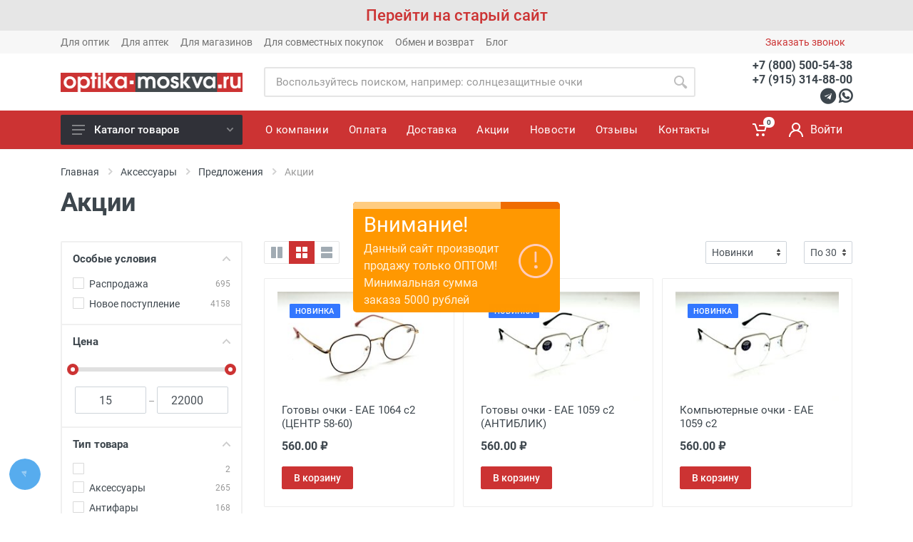

--- FILE ---
content_type: text/html; charset=utf-8
request_url: https://www.google.com/recaptcha/api2/anchor?ar=1&k=6Le45tAoAAAAAAjWnXGav9zuPAnDT31ysVr_DsES&co=aHR0cHM6Ly9vcHRpa2EtbW9za3ZhLnJ1OjQ0Mw..&hl=en&v=PoyoqOPhxBO7pBk68S4YbpHZ&size=invisible&anchor-ms=20000&execute-ms=30000&cb=983122hhc9ot
body_size: 48603
content:
<!DOCTYPE HTML><html dir="ltr" lang="en"><head><meta http-equiv="Content-Type" content="text/html; charset=UTF-8">
<meta http-equiv="X-UA-Compatible" content="IE=edge">
<title>reCAPTCHA</title>
<style type="text/css">
/* cyrillic-ext */
@font-face {
  font-family: 'Roboto';
  font-style: normal;
  font-weight: 400;
  font-stretch: 100%;
  src: url(//fonts.gstatic.com/s/roboto/v48/KFO7CnqEu92Fr1ME7kSn66aGLdTylUAMa3GUBHMdazTgWw.woff2) format('woff2');
  unicode-range: U+0460-052F, U+1C80-1C8A, U+20B4, U+2DE0-2DFF, U+A640-A69F, U+FE2E-FE2F;
}
/* cyrillic */
@font-face {
  font-family: 'Roboto';
  font-style: normal;
  font-weight: 400;
  font-stretch: 100%;
  src: url(//fonts.gstatic.com/s/roboto/v48/KFO7CnqEu92Fr1ME7kSn66aGLdTylUAMa3iUBHMdazTgWw.woff2) format('woff2');
  unicode-range: U+0301, U+0400-045F, U+0490-0491, U+04B0-04B1, U+2116;
}
/* greek-ext */
@font-face {
  font-family: 'Roboto';
  font-style: normal;
  font-weight: 400;
  font-stretch: 100%;
  src: url(//fonts.gstatic.com/s/roboto/v48/KFO7CnqEu92Fr1ME7kSn66aGLdTylUAMa3CUBHMdazTgWw.woff2) format('woff2');
  unicode-range: U+1F00-1FFF;
}
/* greek */
@font-face {
  font-family: 'Roboto';
  font-style: normal;
  font-weight: 400;
  font-stretch: 100%;
  src: url(//fonts.gstatic.com/s/roboto/v48/KFO7CnqEu92Fr1ME7kSn66aGLdTylUAMa3-UBHMdazTgWw.woff2) format('woff2');
  unicode-range: U+0370-0377, U+037A-037F, U+0384-038A, U+038C, U+038E-03A1, U+03A3-03FF;
}
/* math */
@font-face {
  font-family: 'Roboto';
  font-style: normal;
  font-weight: 400;
  font-stretch: 100%;
  src: url(//fonts.gstatic.com/s/roboto/v48/KFO7CnqEu92Fr1ME7kSn66aGLdTylUAMawCUBHMdazTgWw.woff2) format('woff2');
  unicode-range: U+0302-0303, U+0305, U+0307-0308, U+0310, U+0312, U+0315, U+031A, U+0326-0327, U+032C, U+032F-0330, U+0332-0333, U+0338, U+033A, U+0346, U+034D, U+0391-03A1, U+03A3-03A9, U+03B1-03C9, U+03D1, U+03D5-03D6, U+03F0-03F1, U+03F4-03F5, U+2016-2017, U+2034-2038, U+203C, U+2040, U+2043, U+2047, U+2050, U+2057, U+205F, U+2070-2071, U+2074-208E, U+2090-209C, U+20D0-20DC, U+20E1, U+20E5-20EF, U+2100-2112, U+2114-2115, U+2117-2121, U+2123-214F, U+2190, U+2192, U+2194-21AE, U+21B0-21E5, U+21F1-21F2, U+21F4-2211, U+2213-2214, U+2216-22FF, U+2308-230B, U+2310, U+2319, U+231C-2321, U+2336-237A, U+237C, U+2395, U+239B-23B7, U+23D0, U+23DC-23E1, U+2474-2475, U+25AF, U+25B3, U+25B7, U+25BD, U+25C1, U+25CA, U+25CC, U+25FB, U+266D-266F, U+27C0-27FF, U+2900-2AFF, U+2B0E-2B11, U+2B30-2B4C, U+2BFE, U+3030, U+FF5B, U+FF5D, U+1D400-1D7FF, U+1EE00-1EEFF;
}
/* symbols */
@font-face {
  font-family: 'Roboto';
  font-style: normal;
  font-weight: 400;
  font-stretch: 100%;
  src: url(//fonts.gstatic.com/s/roboto/v48/KFO7CnqEu92Fr1ME7kSn66aGLdTylUAMaxKUBHMdazTgWw.woff2) format('woff2');
  unicode-range: U+0001-000C, U+000E-001F, U+007F-009F, U+20DD-20E0, U+20E2-20E4, U+2150-218F, U+2190, U+2192, U+2194-2199, U+21AF, U+21E6-21F0, U+21F3, U+2218-2219, U+2299, U+22C4-22C6, U+2300-243F, U+2440-244A, U+2460-24FF, U+25A0-27BF, U+2800-28FF, U+2921-2922, U+2981, U+29BF, U+29EB, U+2B00-2BFF, U+4DC0-4DFF, U+FFF9-FFFB, U+10140-1018E, U+10190-1019C, U+101A0, U+101D0-101FD, U+102E0-102FB, U+10E60-10E7E, U+1D2C0-1D2D3, U+1D2E0-1D37F, U+1F000-1F0FF, U+1F100-1F1AD, U+1F1E6-1F1FF, U+1F30D-1F30F, U+1F315, U+1F31C, U+1F31E, U+1F320-1F32C, U+1F336, U+1F378, U+1F37D, U+1F382, U+1F393-1F39F, U+1F3A7-1F3A8, U+1F3AC-1F3AF, U+1F3C2, U+1F3C4-1F3C6, U+1F3CA-1F3CE, U+1F3D4-1F3E0, U+1F3ED, U+1F3F1-1F3F3, U+1F3F5-1F3F7, U+1F408, U+1F415, U+1F41F, U+1F426, U+1F43F, U+1F441-1F442, U+1F444, U+1F446-1F449, U+1F44C-1F44E, U+1F453, U+1F46A, U+1F47D, U+1F4A3, U+1F4B0, U+1F4B3, U+1F4B9, U+1F4BB, U+1F4BF, U+1F4C8-1F4CB, U+1F4D6, U+1F4DA, U+1F4DF, U+1F4E3-1F4E6, U+1F4EA-1F4ED, U+1F4F7, U+1F4F9-1F4FB, U+1F4FD-1F4FE, U+1F503, U+1F507-1F50B, U+1F50D, U+1F512-1F513, U+1F53E-1F54A, U+1F54F-1F5FA, U+1F610, U+1F650-1F67F, U+1F687, U+1F68D, U+1F691, U+1F694, U+1F698, U+1F6AD, U+1F6B2, U+1F6B9-1F6BA, U+1F6BC, U+1F6C6-1F6CF, U+1F6D3-1F6D7, U+1F6E0-1F6EA, U+1F6F0-1F6F3, U+1F6F7-1F6FC, U+1F700-1F7FF, U+1F800-1F80B, U+1F810-1F847, U+1F850-1F859, U+1F860-1F887, U+1F890-1F8AD, U+1F8B0-1F8BB, U+1F8C0-1F8C1, U+1F900-1F90B, U+1F93B, U+1F946, U+1F984, U+1F996, U+1F9E9, U+1FA00-1FA6F, U+1FA70-1FA7C, U+1FA80-1FA89, U+1FA8F-1FAC6, U+1FACE-1FADC, U+1FADF-1FAE9, U+1FAF0-1FAF8, U+1FB00-1FBFF;
}
/* vietnamese */
@font-face {
  font-family: 'Roboto';
  font-style: normal;
  font-weight: 400;
  font-stretch: 100%;
  src: url(//fonts.gstatic.com/s/roboto/v48/KFO7CnqEu92Fr1ME7kSn66aGLdTylUAMa3OUBHMdazTgWw.woff2) format('woff2');
  unicode-range: U+0102-0103, U+0110-0111, U+0128-0129, U+0168-0169, U+01A0-01A1, U+01AF-01B0, U+0300-0301, U+0303-0304, U+0308-0309, U+0323, U+0329, U+1EA0-1EF9, U+20AB;
}
/* latin-ext */
@font-face {
  font-family: 'Roboto';
  font-style: normal;
  font-weight: 400;
  font-stretch: 100%;
  src: url(//fonts.gstatic.com/s/roboto/v48/KFO7CnqEu92Fr1ME7kSn66aGLdTylUAMa3KUBHMdazTgWw.woff2) format('woff2');
  unicode-range: U+0100-02BA, U+02BD-02C5, U+02C7-02CC, U+02CE-02D7, U+02DD-02FF, U+0304, U+0308, U+0329, U+1D00-1DBF, U+1E00-1E9F, U+1EF2-1EFF, U+2020, U+20A0-20AB, U+20AD-20C0, U+2113, U+2C60-2C7F, U+A720-A7FF;
}
/* latin */
@font-face {
  font-family: 'Roboto';
  font-style: normal;
  font-weight: 400;
  font-stretch: 100%;
  src: url(//fonts.gstatic.com/s/roboto/v48/KFO7CnqEu92Fr1ME7kSn66aGLdTylUAMa3yUBHMdazQ.woff2) format('woff2');
  unicode-range: U+0000-00FF, U+0131, U+0152-0153, U+02BB-02BC, U+02C6, U+02DA, U+02DC, U+0304, U+0308, U+0329, U+2000-206F, U+20AC, U+2122, U+2191, U+2193, U+2212, U+2215, U+FEFF, U+FFFD;
}
/* cyrillic-ext */
@font-face {
  font-family: 'Roboto';
  font-style: normal;
  font-weight: 500;
  font-stretch: 100%;
  src: url(//fonts.gstatic.com/s/roboto/v48/KFO7CnqEu92Fr1ME7kSn66aGLdTylUAMa3GUBHMdazTgWw.woff2) format('woff2');
  unicode-range: U+0460-052F, U+1C80-1C8A, U+20B4, U+2DE0-2DFF, U+A640-A69F, U+FE2E-FE2F;
}
/* cyrillic */
@font-face {
  font-family: 'Roboto';
  font-style: normal;
  font-weight: 500;
  font-stretch: 100%;
  src: url(//fonts.gstatic.com/s/roboto/v48/KFO7CnqEu92Fr1ME7kSn66aGLdTylUAMa3iUBHMdazTgWw.woff2) format('woff2');
  unicode-range: U+0301, U+0400-045F, U+0490-0491, U+04B0-04B1, U+2116;
}
/* greek-ext */
@font-face {
  font-family: 'Roboto';
  font-style: normal;
  font-weight: 500;
  font-stretch: 100%;
  src: url(//fonts.gstatic.com/s/roboto/v48/KFO7CnqEu92Fr1ME7kSn66aGLdTylUAMa3CUBHMdazTgWw.woff2) format('woff2');
  unicode-range: U+1F00-1FFF;
}
/* greek */
@font-face {
  font-family: 'Roboto';
  font-style: normal;
  font-weight: 500;
  font-stretch: 100%;
  src: url(//fonts.gstatic.com/s/roboto/v48/KFO7CnqEu92Fr1ME7kSn66aGLdTylUAMa3-UBHMdazTgWw.woff2) format('woff2');
  unicode-range: U+0370-0377, U+037A-037F, U+0384-038A, U+038C, U+038E-03A1, U+03A3-03FF;
}
/* math */
@font-face {
  font-family: 'Roboto';
  font-style: normal;
  font-weight: 500;
  font-stretch: 100%;
  src: url(//fonts.gstatic.com/s/roboto/v48/KFO7CnqEu92Fr1ME7kSn66aGLdTylUAMawCUBHMdazTgWw.woff2) format('woff2');
  unicode-range: U+0302-0303, U+0305, U+0307-0308, U+0310, U+0312, U+0315, U+031A, U+0326-0327, U+032C, U+032F-0330, U+0332-0333, U+0338, U+033A, U+0346, U+034D, U+0391-03A1, U+03A3-03A9, U+03B1-03C9, U+03D1, U+03D5-03D6, U+03F0-03F1, U+03F4-03F5, U+2016-2017, U+2034-2038, U+203C, U+2040, U+2043, U+2047, U+2050, U+2057, U+205F, U+2070-2071, U+2074-208E, U+2090-209C, U+20D0-20DC, U+20E1, U+20E5-20EF, U+2100-2112, U+2114-2115, U+2117-2121, U+2123-214F, U+2190, U+2192, U+2194-21AE, U+21B0-21E5, U+21F1-21F2, U+21F4-2211, U+2213-2214, U+2216-22FF, U+2308-230B, U+2310, U+2319, U+231C-2321, U+2336-237A, U+237C, U+2395, U+239B-23B7, U+23D0, U+23DC-23E1, U+2474-2475, U+25AF, U+25B3, U+25B7, U+25BD, U+25C1, U+25CA, U+25CC, U+25FB, U+266D-266F, U+27C0-27FF, U+2900-2AFF, U+2B0E-2B11, U+2B30-2B4C, U+2BFE, U+3030, U+FF5B, U+FF5D, U+1D400-1D7FF, U+1EE00-1EEFF;
}
/* symbols */
@font-face {
  font-family: 'Roboto';
  font-style: normal;
  font-weight: 500;
  font-stretch: 100%;
  src: url(//fonts.gstatic.com/s/roboto/v48/KFO7CnqEu92Fr1ME7kSn66aGLdTylUAMaxKUBHMdazTgWw.woff2) format('woff2');
  unicode-range: U+0001-000C, U+000E-001F, U+007F-009F, U+20DD-20E0, U+20E2-20E4, U+2150-218F, U+2190, U+2192, U+2194-2199, U+21AF, U+21E6-21F0, U+21F3, U+2218-2219, U+2299, U+22C4-22C6, U+2300-243F, U+2440-244A, U+2460-24FF, U+25A0-27BF, U+2800-28FF, U+2921-2922, U+2981, U+29BF, U+29EB, U+2B00-2BFF, U+4DC0-4DFF, U+FFF9-FFFB, U+10140-1018E, U+10190-1019C, U+101A0, U+101D0-101FD, U+102E0-102FB, U+10E60-10E7E, U+1D2C0-1D2D3, U+1D2E0-1D37F, U+1F000-1F0FF, U+1F100-1F1AD, U+1F1E6-1F1FF, U+1F30D-1F30F, U+1F315, U+1F31C, U+1F31E, U+1F320-1F32C, U+1F336, U+1F378, U+1F37D, U+1F382, U+1F393-1F39F, U+1F3A7-1F3A8, U+1F3AC-1F3AF, U+1F3C2, U+1F3C4-1F3C6, U+1F3CA-1F3CE, U+1F3D4-1F3E0, U+1F3ED, U+1F3F1-1F3F3, U+1F3F5-1F3F7, U+1F408, U+1F415, U+1F41F, U+1F426, U+1F43F, U+1F441-1F442, U+1F444, U+1F446-1F449, U+1F44C-1F44E, U+1F453, U+1F46A, U+1F47D, U+1F4A3, U+1F4B0, U+1F4B3, U+1F4B9, U+1F4BB, U+1F4BF, U+1F4C8-1F4CB, U+1F4D6, U+1F4DA, U+1F4DF, U+1F4E3-1F4E6, U+1F4EA-1F4ED, U+1F4F7, U+1F4F9-1F4FB, U+1F4FD-1F4FE, U+1F503, U+1F507-1F50B, U+1F50D, U+1F512-1F513, U+1F53E-1F54A, U+1F54F-1F5FA, U+1F610, U+1F650-1F67F, U+1F687, U+1F68D, U+1F691, U+1F694, U+1F698, U+1F6AD, U+1F6B2, U+1F6B9-1F6BA, U+1F6BC, U+1F6C6-1F6CF, U+1F6D3-1F6D7, U+1F6E0-1F6EA, U+1F6F0-1F6F3, U+1F6F7-1F6FC, U+1F700-1F7FF, U+1F800-1F80B, U+1F810-1F847, U+1F850-1F859, U+1F860-1F887, U+1F890-1F8AD, U+1F8B0-1F8BB, U+1F8C0-1F8C1, U+1F900-1F90B, U+1F93B, U+1F946, U+1F984, U+1F996, U+1F9E9, U+1FA00-1FA6F, U+1FA70-1FA7C, U+1FA80-1FA89, U+1FA8F-1FAC6, U+1FACE-1FADC, U+1FADF-1FAE9, U+1FAF0-1FAF8, U+1FB00-1FBFF;
}
/* vietnamese */
@font-face {
  font-family: 'Roboto';
  font-style: normal;
  font-weight: 500;
  font-stretch: 100%;
  src: url(//fonts.gstatic.com/s/roboto/v48/KFO7CnqEu92Fr1ME7kSn66aGLdTylUAMa3OUBHMdazTgWw.woff2) format('woff2');
  unicode-range: U+0102-0103, U+0110-0111, U+0128-0129, U+0168-0169, U+01A0-01A1, U+01AF-01B0, U+0300-0301, U+0303-0304, U+0308-0309, U+0323, U+0329, U+1EA0-1EF9, U+20AB;
}
/* latin-ext */
@font-face {
  font-family: 'Roboto';
  font-style: normal;
  font-weight: 500;
  font-stretch: 100%;
  src: url(//fonts.gstatic.com/s/roboto/v48/KFO7CnqEu92Fr1ME7kSn66aGLdTylUAMa3KUBHMdazTgWw.woff2) format('woff2');
  unicode-range: U+0100-02BA, U+02BD-02C5, U+02C7-02CC, U+02CE-02D7, U+02DD-02FF, U+0304, U+0308, U+0329, U+1D00-1DBF, U+1E00-1E9F, U+1EF2-1EFF, U+2020, U+20A0-20AB, U+20AD-20C0, U+2113, U+2C60-2C7F, U+A720-A7FF;
}
/* latin */
@font-face {
  font-family: 'Roboto';
  font-style: normal;
  font-weight: 500;
  font-stretch: 100%;
  src: url(//fonts.gstatic.com/s/roboto/v48/KFO7CnqEu92Fr1ME7kSn66aGLdTylUAMa3yUBHMdazQ.woff2) format('woff2');
  unicode-range: U+0000-00FF, U+0131, U+0152-0153, U+02BB-02BC, U+02C6, U+02DA, U+02DC, U+0304, U+0308, U+0329, U+2000-206F, U+20AC, U+2122, U+2191, U+2193, U+2212, U+2215, U+FEFF, U+FFFD;
}
/* cyrillic-ext */
@font-face {
  font-family: 'Roboto';
  font-style: normal;
  font-weight: 900;
  font-stretch: 100%;
  src: url(//fonts.gstatic.com/s/roboto/v48/KFO7CnqEu92Fr1ME7kSn66aGLdTylUAMa3GUBHMdazTgWw.woff2) format('woff2');
  unicode-range: U+0460-052F, U+1C80-1C8A, U+20B4, U+2DE0-2DFF, U+A640-A69F, U+FE2E-FE2F;
}
/* cyrillic */
@font-face {
  font-family: 'Roboto';
  font-style: normal;
  font-weight: 900;
  font-stretch: 100%;
  src: url(//fonts.gstatic.com/s/roboto/v48/KFO7CnqEu92Fr1ME7kSn66aGLdTylUAMa3iUBHMdazTgWw.woff2) format('woff2');
  unicode-range: U+0301, U+0400-045F, U+0490-0491, U+04B0-04B1, U+2116;
}
/* greek-ext */
@font-face {
  font-family: 'Roboto';
  font-style: normal;
  font-weight: 900;
  font-stretch: 100%;
  src: url(//fonts.gstatic.com/s/roboto/v48/KFO7CnqEu92Fr1ME7kSn66aGLdTylUAMa3CUBHMdazTgWw.woff2) format('woff2');
  unicode-range: U+1F00-1FFF;
}
/* greek */
@font-face {
  font-family: 'Roboto';
  font-style: normal;
  font-weight: 900;
  font-stretch: 100%;
  src: url(//fonts.gstatic.com/s/roboto/v48/KFO7CnqEu92Fr1ME7kSn66aGLdTylUAMa3-UBHMdazTgWw.woff2) format('woff2');
  unicode-range: U+0370-0377, U+037A-037F, U+0384-038A, U+038C, U+038E-03A1, U+03A3-03FF;
}
/* math */
@font-face {
  font-family: 'Roboto';
  font-style: normal;
  font-weight: 900;
  font-stretch: 100%;
  src: url(//fonts.gstatic.com/s/roboto/v48/KFO7CnqEu92Fr1ME7kSn66aGLdTylUAMawCUBHMdazTgWw.woff2) format('woff2');
  unicode-range: U+0302-0303, U+0305, U+0307-0308, U+0310, U+0312, U+0315, U+031A, U+0326-0327, U+032C, U+032F-0330, U+0332-0333, U+0338, U+033A, U+0346, U+034D, U+0391-03A1, U+03A3-03A9, U+03B1-03C9, U+03D1, U+03D5-03D6, U+03F0-03F1, U+03F4-03F5, U+2016-2017, U+2034-2038, U+203C, U+2040, U+2043, U+2047, U+2050, U+2057, U+205F, U+2070-2071, U+2074-208E, U+2090-209C, U+20D0-20DC, U+20E1, U+20E5-20EF, U+2100-2112, U+2114-2115, U+2117-2121, U+2123-214F, U+2190, U+2192, U+2194-21AE, U+21B0-21E5, U+21F1-21F2, U+21F4-2211, U+2213-2214, U+2216-22FF, U+2308-230B, U+2310, U+2319, U+231C-2321, U+2336-237A, U+237C, U+2395, U+239B-23B7, U+23D0, U+23DC-23E1, U+2474-2475, U+25AF, U+25B3, U+25B7, U+25BD, U+25C1, U+25CA, U+25CC, U+25FB, U+266D-266F, U+27C0-27FF, U+2900-2AFF, U+2B0E-2B11, U+2B30-2B4C, U+2BFE, U+3030, U+FF5B, U+FF5D, U+1D400-1D7FF, U+1EE00-1EEFF;
}
/* symbols */
@font-face {
  font-family: 'Roboto';
  font-style: normal;
  font-weight: 900;
  font-stretch: 100%;
  src: url(//fonts.gstatic.com/s/roboto/v48/KFO7CnqEu92Fr1ME7kSn66aGLdTylUAMaxKUBHMdazTgWw.woff2) format('woff2');
  unicode-range: U+0001-000C, U+000E-001F, U+007F-009F, U+20DD-20E0, U+20E2-20E4, U+2150-218F, U+2190, U+2192, U+2194-2199, U+21AF, U+21E6-21F0, U+21F3, U+2218-2219, U+2299, U+22C4-22C6, U+2300-243F, U+2440-244A, U+2460-24FF, U+25A0-27BF, U+2800-28FF, U+2921-2922, U+2981, U+29BF, U+29EB, U+2B00-2BFF, U+4DC0-4DFF, U+FFF9-FFFB, U+10140-1018E, U+10190-1019C, U+101A0, U+101D0-101FD, U+102E0-102FB, U+10E60-10E7E, U+1D2C0-1D2D3, U+1D2E0-1D37F, U+1F000-1F0FF, U+1F100-1F1AD, U+1F1E6-1F1FF, U+1F30D-1F30F, U+1F315, U+1F31C, U+1F31E, U+1F320-1F32C, U+1F336, U+1F378, U+1F37D, U+1F382, U+1F393-1F39F, U+1F3A7-1F3A8, U+1F3AC-1F3AF, U+1F3C2, U+1F3C4-1F3C6, U+1F3CA-1F3CE, U+1F3D4-1F3E0, U+1F3ED, U+1F3F1-1F3F3, U+1F3F5-1F3F7, U+1F408, U+1F415, U+1F41F, U+1F426, U+1F43F, U+1F441-1F442, U+1F444, U+1F446-1F449, U+1F44C-1F44E, U+1F453, U+1F46A, U+1F47D, U+1F4A3, U+1F4B0, U+1F4B3, U+1F4B9, U+1F4BB, U+1F4BF, U+1F4C8-1F4CB, U+1F4D6, U+1F4DA, U+1F4DF, U+1F4E3-1F4E6, U+1F4EA-1F4ED, U+1F4F7, U+1F4F9-1F4FB, U+1F4FD-1F4FE, U+1F503, U+1F507-1F50B, U+1F50D, U+1F512-1F513, U+1F53E-1F54A, U+1F54F-1F5FA, U+1F610, U+1F650-1F67F, U+1F687, U+1F68D, U+1F691, U+1F694, U+1F698, U+1F6AD, U+1F6B2, U+1F6B9-1F6BA, U+1F6BC, U+1F6C6-1F6CF, U+1F6D3-1F6D7, U+1F6E0-1F6EA, U+1F6F0-1F6F3, U+1F6F7-1F6FC, U+1F700-1F7FF, U+1F800-1F80B, U+1F810-1F847, U+1F850-1F859, U+1F860-1F887, U+1F890-1F8AD, U+1F8B0-1F8BB, U+1F8C0-1F8C1, U+1F900-1F90B, U+1F93B, U+1F946, U+1F984, U+1F996, U+1F9E9, U+1FA00-1FA6F, U+1FA70-1FA7C, U+1FA80-1FA89, U+1FA8F-1FAC6, U+1FACE-1FADC, U+1FADF-1FAE9, U+1FAF0-1FAF8, U+1FB00-1FBFF;
}
/* vietnamese */
@font-face {
  font-family: 'Roboto';
  font-style: normal;
  font-weight: 900;
  font-stretch: 100%;
  src: url(//fonts.gstatic.com/s/roboto/v48/KFO7CnqEu92Fr1ME7kSn66aGLdTylUAMa3OUBHMdazTgWw.woff2) format('woff2');
  unicode-range: U+0102-0103, U+0110-0111, U+0128-0129, U+0168-0169, U+01A0-01A1, U+01AF-01B0, U+0300-0301, U+0303-0304, U+0308-0309, U+0323, U+0329, U+1EA0-1EF9, U+20AB;
}
/* latin-ext */
@font-face {
  font-family: 'Roboto';
  font-style: normal;
  font-weight: 900;
  font-stretch: 100%;
  src: url(//fonts.gstatic.com/s/roboto/v48/KFO7CnqEu92Fr1ME7kSn66aGLdTylUAMa3KUBHMdazTgWw.woff2) format('woff2');
  unicode-range: U+0100-02BA, U+02BD-02C5, U+02C7-02CC, U+02CE-02D7, U+02DD-02FF, U+0304, U+0308, U+0329, U+1D00-1DBF, U+1E00-1E9F, U+1EF2-1EFF, U+2020, U+20A0-20AB, U+20AD-20C0, U+2113, U+2C60-2C7F, U+A720-A7FF;
}
/* latin */
@font-face {
  font-family: 'Roboto';
  font-style: normal;
  font-weight: 900;
  font-stretch: 100%;
  src: url(//fonts.gstatic.com/s/roboto/v48/KFO7CnqEu92Fr1ME7kSn66aGLdTylUAMa3yUBHMdazQ.woff2) format('woff2');
  unicode-range: U+0000-00FF, U+0131, U+0152-0153, U+02BB-02BC, U+02C6, U+02DA, U+02DC, U+0304, U+0308, U+0329, U+2000-206F, U+20AC, U+2122, U+2191, U+2193, U+2212, U+2215, U+FEFF, U+FFFD;
}

</style>
<link rel="stylesheet" type="text/css" href="https://www.gstatic.com/recaptcha/releases/PoyoqOPhxBO7pBk68S4YbpHZ/styles__ltr.css">
<script nonce="haaFSa553yaVcNOLX4CVxw" type="text/javascript">window['__recaptcha_api'] = 'https://www.google.com/recaptcha/api2/';</script>
<script type="text/javascript" src="https://www.gstatic.com/recaptcha/releases/PoyoqOPhxBO7pBk68S4YbpHZ/recaptcha__en.js" nonce="haaFSa553yaVcNOLX4CVxw">
      
    </script></head>
<body><div id="rc-anchor-alert" class="rc-anchor-alert"></div>
<input type="hidden" id="recaptcha-token" value="[base64]">
<script type="text/javascript" nonce="haaFSa553yaVcNOLX4CVxw">
      recaptcha.anchor.Main.init("[\x22ainput\x22,[\x22bgdata\x22,\x22\x22,\[base64]/[base64]/UltIKytdPWE6KGE8MjA0OD9SW0grK109YT4+NnwxOTI6KChhJjY0NTEyKT09NTUyOTYmJnErMTxoLmxlbmd0aCYmKGguY2hhckNvZGVBdChxKzEpJjY0NTEyKT09NTYzMjA/[base64]/MjU1OlI/[base64]/[base64]/[base64]/[base64]/[base64]/[base64]/[base64]/[base64]/[base64]/[base64]\x22,\[base64]\\u003d\\u003d\x22,\x22aAHCtVRxw47Ct3ocwqMKw4bCow/Dn8KhRjU9wrsKwp4qS8Ouw5JFw5jDnsK8EB8PYVoMSzgeAwzDpMOLKVx4w5fDhcOew7LDk8Oiw5lPw7zCj8OUw5bDgMO9Blppw7dKLMOVw5/DnjTDvMO0w6AuwphpIsOnEcKWTFfDvcKHwq7DvlU7TzQiw40VaMKpw7LChMOoZGdCw7JQLMO7WVvDr8KkwqBxEMOVYEXDgsKfBcKEJGgzUcKGKxcHDzcjwpTDpcOgN8OLwp5iZBjCqkTCisKnRSMkwp02OMO6NRXDicKKSRRjw7LDgcKRH01uO8K/wpxIOQNGGcKwWkDCuVvDoiRiVWbDijksw7hJwr83EhwQVWTDjMOiwqVqUsO4KCBJNMKtW3JfwqwwwpnDkGRnYHbDgCHDkcKdMsKbwoPCsHROTcOcwoxdSsKdDSvDoWgcGUIWKnzCvsObw5XDh8KEworDqsOsYcKEUmgxw6TCk1Zbwo8+csKVe33CpsKMwo/Ci8O+w6TDrMOACcKFH8O5w6PCoTfCrMKgw59MakZuwp7DjsOvYsOJNsKeNMKvwrgwEl4UfBBcQ0vDlhHDiGjCncKbwr/[base64]/DlXQILDbDi2zDqBpAJl/Cu8OWwojDqsKIwr7CsXUYw4nCn8KEwpcDHcOqV8K1w7AFw4Raw7HDtsOFwplYH1NTa8KLWigCw755wpNTfilfew7CukvCn8KXwrJrOC8fwqfCgMOYw4oQw5DCh8OMwrYwWsOGekDDlgQwQHLDiFDDhsO/wq02wqhMKRhRwofCnjx1R1lmYsORw4jDtzrDkMOANsOBFRZDeWDCiGTChMOyw7DCuzPClcK/LcKuw6cmw4PDjsOIw7xSL8OnFcOTw4DCrCVdJwfDjBvCim/DkcKvaMOvIRInw4B5B2rCtcKPPMK0w7clwoMMw6kUwo/[base64]/[base64]/Cv8OCLsK/TA4+eWLDgsOgTiR2w4LCijzCosOPGynDiMKpKFROw6NTwospwq06w5JadsOaGXfDocKvDMO0A1NpwrrDuTDCtsOCw79Xw6I1ZsOIw4BRw6dOwq7DkMOAwpQeT1Byw7HDqMKTWcKFVALDjQh8worCtcKcw5grEixcw7PDncObbjxSwp/[base64]/DoDg9VsKgCsKfcMKvw5h0w5oHw6ZVw7wvMF8OIm7CjCAbwoXDtcO5ZT7Dn1/DisOkwpo5wpPDiF3CrMOVG8KZYUFSHMKVUMKwMybDhGvDpkxodsKOw6PCicKrwprDkS3Dm8O6w4/DlxzCuRtGw4cow7g1wrhlw6jDrsKIw7TCjcOswrYjWWAhK3vCmcOvwqsLCcK2T3xVw7E7w7fDnMK2wo4Gw41RwrfCiMKgw5fCgMOUw5J7JV/[base64]/CvMKWVcKnw6bDuGUQDcKPw6lPwpPChsKZBh/CjMKYw5jCvQc8w67Cik16wqkrB8KMw4IbKMOqYsKxfcOzDMOEw6XDizHCjsOFeUYrEWjDm8ODSsKiMHUXUjY0w6BqwqZXTMOLw688SSUgJ8OKeMKNw5DDgSXCicObwqDCtgLDsCjDpcKJBMOVwoNKB8KtUcKuNQ7DscKTwq3DqWlzwpvDosK/[base64]/DpnrCsCfCj8ONwp8nwq7DsyDCmsOWeMKzB2LDl8KAIcKUcsK9woMkw7sxw7UOWUzCmWDCvC3CvMOsB2drKHrDq3AQwrx9ZhTCvMOmUzhAasKXw5RywqjCnkHDm8Oaw6Mqw5/[base64]/DukAAwqpLw5HDphzCo8KZw5rDgkXChHXCqw03CcOBUcOhwqUKTEvDvsKKY8OGwpbDijNww47Dk8KUZCVlwqkmVsKqw7wJw57DoxfDlHfDhC3Drgc6w6xkIBDCmWnDu8K2w6dCUG/DpsKuckNdwqDDmsKNw5vDhhdOTcKfwqtUwqYwM8OXIsOjRMKyw4MuCsOcKMKAZsOWwqvDk8KZYwUsdWNoEh0nw6VAwqnCh8OzbcOEFhLCncK8PF8yVsKCWMOCw5fDtcKpZAAhw5HDtFbCmHbCqsOww5vDlTlvwrZ/OwXCs1jDq8K0wqN3ICQcJD7DpQTDvivCicOYbsO2wrDDkg0Awq3DlMOYU8KQSMORwrRcS8O9GzpYEMOyw4ceCz1iWMOdw798SkBrw43CpXoQw6fCqcOTCsO2FnbCpH5gXFrDiEBCdcO/JcKhKMOiwpbDmsKQIWo+esOrIxfDtsKnw4F6XndHa8OQSFQpwqbDj8OYZsK2UcOSw43Dr8OZGcKsb8Kiw6/CnsOHwrxyw63ChSZyNgR6MsKRQsKZNQDDp8OEwpFTIDRPw7rCrcOpXcK0H23CtMOFVHxxwq4iVsKHJcKTwp8vw4ETNsObw4N0wp49w7vDqMOrJhQUAsOvZW3Co3/CgcOiwotBwqUcwr0yw5zDkMKNw4DDkFLDqAnDl8OKfsKWXDVnUGvDqDrDtcK3M1V+Yy5WD3nCgWUqcWkcwoTDkMKPBMONHAtPwr/Dj1jDv1fChcOGw6TDjAoma8K3wr4VTMOOWh3Ci3jClsKtwp5kwpnDkH/[base64]/Qkxww7cmwqzCicKCw67DpcO3eAZqw5XCqsOBw6xPCcKKJC7Dm8O4w4o3wowvHzXDlMKlOSRWdzTDjAjCszgcw6AVwpogMsOhwpJde8KWw5wcbsKAw6kxJE4ebQ1hwr/CnQwJUkbCs30WKsKTVgkOFl5fVQpkNMOLw6PCuMKYw4VKw6UOYcKLYcOzwqZ/[base64]/CpcOMwp5Xw7Izw7nCpsOcw7V6Qm3Cl0nDnEBfCFXDkcOiFsOHFWpdw7/[base64]/[base64]/Pl17L8KrwqfDjMOGworCnm7DrFzCgkZ/RMOpa8KxwpxKBW/CnXF6w4V0wprCgThswofDkC/Dn183RyrDqSTDkjgnw5suZ8K7MMKNPmDDg8OIwpjCrcKBwqfDlsOwCcKeTMOiwqhCwr3DhMK4wowxwpjDhsOHDWHCrwlswrzClSbDrHTDjsKhw6BtwrbCvjLCpyVtA8OVw5rCv8O9NwbCtcO5wrUXw5fCiSTCnMOba8Kuwo/DksKkwoN+N8OiHcO9w5/[base64]/[base64]/CmwdKwonCk8OVYcKTTMOpBcKLw43ClsOWwqZaw4NCTgPDmEpEZ013w5Zoe8K/wqkjwo3DkkIyesKPHT4ce8ODworCtQJSwr8WNmnDvnfCgjbCiTXDnsK3J8Omwqh4G2Nvw4Z9wqskwrA5FU/DvcOpHT/DiWQdKMKww6bCpzJmSmjDnx/CjcKRwooXwosYcwVzYsKWwqJFw6Fqw4RxcjYqT8O2wr1qw67Dm8O1PMOVfnx+dMOqJypicW3DkMOQPsOoBMOsWMOZw73ClMOUw7Elw48iw7DCpmlZNWpswpjDjsKHwo9MwrkDV3xsw7vCq0nDlMOOfl/DhMOXw5HCoDLCm37Dn8O0DsOkRcO1aMK8wqBHwqoOGh/Ch8OcJcO5Uw4JQ8KeMcO2w7nCrMK1woYeRWPCncOBwpNvXMOIw7rDt1DDtBZ7wqQ0wowlwqnCqU9Aw7nDunXDn8ObdnINKzcAw6DDnEwJw6ReHgApQjl8w79twrnCgQXDvjrCr1B7w6AYwok+wqh3ZMK/MWXDjkPChMO2w4gUH01vw7vCtzwNBsOudMKUe8OGehpxc8KYe2xNwoIEw7YcWsKZwrjCqsKPRsO9w4nDm2VtEWjCkWzDuMK6bE/[base64]/CkMO+w6LDlCjDvMOQw57Dl8OvfMKhw7zDjjY5acOTw6hsQm0QwoTDnwjDnCkeEhHCoT/Ch2VcGsOuCxAcwpJPw7VVwoHCghjDlArCuMOMfW5/[base64]/EMK1D8OzMxTCjgQiw4TDqcOfwqDDhMKyPsO7KAczwoZlX2rDqsOywr1Aw6jDhmnDkELCo8O5esOrw7URw7J1BRPCgnvCmA9RdkHCulXDicK0IRjDqwdEw7TClcOpw7rCsHU6w6ZpHhLCmAF/wo3DhcOjXcKrei89WhrCqi7DqMOXwrXDi8K0wpvDkMO8w5Bfw7fCgcKjVB5iw49/wrPCly/Dg8O6w6shXcOnw5RrAMOrwroLw7dUCALDpcKcLsK3UcOZwoDDncOswpdII2Euw6TDjV5naSfCjcOtCkxfwr7CkcKvwqQiRcOtK1NsNcKnK8OiwonCj8OoAMKkw4XDi8KDd8KCHsKwWiFjw6YaRRAGRcOQB3tyVizCqcKmw5wsdm1pE8K/w5vCnQNYMDZ0LMKYw77Cs8OgwpDDmsKOWcKhw7/[base64]/Ds1I3w5RjUhltaMOfYmXCtXR3w559wqd9VF40w4jCnsKNOXdlwpZNw7V8w4zDohnDrFvDq8KKewTCgjrChsO8JMKkw7UIesKOLzbDssKlw7LDqm7Dn2LDoUQVwqfClV/DiMOkYMOXDwlHQm/CnsOUw7lWw45Awox4w7zDgcO0acKOLcOdwqJeU1NtXcKpEmsYw6lYOxVew5onw6hPEiQzBRwMwprDuSDCnmnDpMOFwrlkw4fCngfCnsOiVmLDik5LwrTCljt8PgrDiwpCw5bDuAA6wonDosKsw43DhxvDvCrCjUQCQzQvworCrShDw53CusOHw5zCq3oewr1aDE/CjWAewr3Dv8OEFgPCqcOgWiHCiTXCmMOWw5jDpMOywprDv8OfdkPCvsKrMA0hIcKywobDshIyY18jacK7AcKZSl3CsXzDvMOzQjnClsKDH8Oid8KmwrtjQsORNsOHGRFbCMKgwoQWS2zDmcO2SMOiO8OaSWPDgcOTw4vDssO/PGbDoxt2w5EBw4HDtMKqw4hhwo1nw4nCpcOqwp43w4oGw48jw4LCrcKZwpnDoQHCkMOfDx/DpEbCnEXDpynCusKQGMO4McOjw4nCqMKwTxfCiMOEwq81SEfCtsO9asKlAsOxRcKrRWDCjQbDtSTDrw0/PE49Uns8w55dw5rCiybDpcKxXkMmNWXDu8Kqw78ow7tWUyLCjMOowpjDgcO+w4vCgnvDssONwrA/wpTDqsO1w4JKJXnDt8KCPcKwBcKPd8K+O8KIfcKsWCVlPj/CrB3DgcOkckTDusKhwq3DgsK2w6HCtUbDrQEKw5bDgUQLcAfDgFACw6jCn07DnRE+XVbClTRzWsOnw64pIgnCuMOUAsKhwq/Cg8Khw6zCg8OFwqVCwrRxworDqi0oBRgMBMK/w4pWwpEYw7QPwojCvcKFHMKYfMKTDHJgDVAewpcHM8O2UsKbDsOJw4J2w78qw47DrwoKZsKjw7zCmcO/w5snwpTCu1bDu8OkR8K4BGoScWLClMO9w5nDr8Kiwq7CtDTDu1QTwos2CMK9wpLDjmTCs8OVTsK9WRvDjcOdIWd8wpHCr8OySWHDhDQiwoXCjE99Gy1YNEF/wrxafzVew5LCnhB9UGLDgXbCicO/wqozw4LDosOsBcO6wrYOw6fCgTJ0wpfDiETCvzdXw79iw6FjacKMQsO0dcOOwo1mw5nDu15qwpfDgSZhw5ktw51/LMOyw4IhOMOcDcK0w4MeG8KyMDfCmz7CgcOZwo4FWcKgwoTDp2HDlcKDUcO5PcKnwooEDCBTwo8xw6zCj8Onw5IBw4hka2EGA0/CtMKJdMOYw4DCgcKLw71/wokiJsK2H1LCksK1w5/[base64]/w5zCgMOnG0bClcO5w4Rhwr1Yw4rCosOjBnptJsO5BsKEKHPDlCfDlsKLwqQCwoRiwpzCnXoSb3XCj8O0wqrDp8Kdw6rCoT80BUUCwpciw63CvFtzJlXClFPDu8Oxw7/DixXCtsOoLEDCusK5TSzClMOcw6s3JcO0w6DCrVzDpsOgMsKPWMOIwpTDlW/CtcKEQMOPw5DChwd3w6heb8OWwrPDukJlwr5nwr/DhGbDoiwtw4jCszTCgi4nTcK2GBTDumxfAMOeGno5BMKlN8KlUS/CqT3Dj8OXX3wFwqoewoVEO8K8w4PDt8KbUHnDk8Odwq4kwql3wr1DWwjCicKkwrtdwpfDlD/Dox/Ch8OqG8KAYTwmdXZVwq7DkyEpw6fDssKaw5nDmjZacU/CrsO4GcKTwqdAQjs6dMK/cMOrPCB8fFTCoMOcb1QjwpUZw695EMKvw67CqcORLcO7wplRUMOlw7/Cu2jDjE1pP1ILMMO6w65Iw4ddSQ4jw6HDgRTDjcOkD8KcQGLCuMOlw5pfwpZJY8OVL3zDkkfCmMOdwqh8WcO6JiYXw5TDqsOWw5Zew5bDj8KAVcKpPBRTwqxDAmxRwrZ5wr7CjCPDuS3Cu8Kywp/DpsKQLQ3Cn8KvUmQXwrvCpDpQw787b3BYw6bDmMKUw7LDk8KPIcKtwrzCqsKkbsOpfcKzBsOZwpl/UsO1LsOMU8OWFTzCg3LDljXDo8O4OUTCvsO7fwrDs8ONFMKUT8K/G8OmwoXDvzXDusOJwooZE8OwMMO7RGY2eMO2w7rCk8K/w6YRwqbDtj/CuMOcPzPDvMK9dl0ywpDDhcObwrwewrfDgSjCjsKOw7EYwojCssK4N8Kaw58jJ0MFEkDDrcKlA8KuwqvCv3jDi8K7wqHCoMKbwpPDiy17Oz/[base64]/dzfClsOVwqDCgEFgwr0Pw5x3woPChsOVTMKNBFHDlMObw6LDscOOeMKLcQDClnROR8O0cC9nwp7DkGjDnsKEw41CGUEdw44lwrHDiMO4wo3DocKXw5oROsOmw7NMwqnDgMOQHsO/wpw8SVXDnAHCssOmwpLDrhcWw7ZDDcORw6vDjsKMBsOnw4RpwpLCnRslRiQLMSssMEDDpcOmwphQfFDDk8OzKg7CpmZkwoXDpsKmw5vClcKERwAiIw91EnAVZE/CvsOcJSkvwqDDtzDDnsK8P0VRw7ApwptGwr3Cq8Kow79zZkZyJsOcNiMow7s9UcK/PQfDr8Ohw7RKwpjDgcK3S8KXwrfCqHzCo2JFwrzDm8Odw57Cs2PDk8OzwoTCgsOTFMKyO8K2bcOewpHDvcO/[base64]/Ck8OzMhIPGsOebnDDvcKQZMKfwqDCmQ5VwojCpFQmO8OLF8OPZQgOwpzDlTJdw5RCPBUrFloAEcKASmsgw6o5wqrCqBEOUQvDtxLDksKmZXRWw5VXwoxUMcOLAU1+w5PDu8Kww6V2w7vCjWXDrMOPfBI3dxMLw4oRd8KVw4PDpC4Xw7/[base64]/Dolp3wo3Do1Y9GMOSwoERwpjCgxXDgF/DmcO8w6pjERFzFsOSQjDCuMO/OlnDk8O3w5lrwrAKAMKrw5x6ccOcdAIuRMOUwrHCsjIiw5/CnBbDr0PCkHLDnsOJw59mw7LCnwPDpG5mw7Q7wp7DjsOgwrASSmfDlcKIUxN0CV1Awq1JYC3Cq8OAAsKfGkRUwqdKwoRBNMK/cMOTw6HDrcKMwr/[base64]/DsTzDq8OWwqvClzrCnhjCr8OdJsKQbsKew5k4wqwgTMKRwqwEGMK9w6olwp7DsRHDnExPQiPCtQoVDsKvwpbDtMOdAFzCqHAxwos1w7dqwpXClS1VVCjDo8KQwodHwoHCosKkw6c9FFg7wrXDosOVwrnDmsK2wp8hbcKnw5fDgcKtbsOdB8O+CF97ecOKw5LCoB4Fw7/DkmQxw4Fmw4vDqjVsR8KHVMOQZMKRRMO4w6gABcO+ICjDrcOAOsKhw4slQ1rCksKWw7bDvynDg10mTX9ZN3AkwpHDjkzDmQvDscOxAWHDtxvDm0nCng/Cp8KSwr8rw68AcQIkwpHCg3cWw7nDq8OHwq7DsHATw5rDkFwvcFh8wqRMTMKqwq/[base64]/[base64]/[base64]/GsKHcMKTZnFBImjDq8KpwqfCt8K8fcO8w6DCrQc5wqPDhcKuRcKWwrdWwp7ChTocwpjCrcOffsOhOMKIw6jCmMK5N8OUwrB7w4bDocKmbxYkw6nDhn02wphWb1JBwpHDkgDDoU/DgcKJJjfCssONK055fX4cwrUrACU8ecOWXVRUMVIDJwxGBsObKcO6EMKCM8KtwqU1HsOqDsOsclrDjMOeHgrCoDHDjMOzKcOuUG5xTMKiTQnCi8Ocf8OGw5t3ecOCWUXCnlAca8K+wq7Dmn3Dm8KKCA8YIyrChBV/w7IeYcKWw7bDpitQwqMewqXDt1jCrVrCiWjDssOCwq1dI8KDOMKHw6J8wr7CvA3DjsK0w5HDu8OSJMKwcMOkbBoZwr3CjDvCrA3Dq3Rjw55jw7rDjMOUw7kGTMKOAMOYwrrDuMOzJsK/wp/CnWDCsnfCjRTCqW15w7lzYcKkw55FVgoHw6bDoFA6BTXDmiPCt8OzQW1tw4/CghzDmTYZw5RAwpXCvcOvwqJCf8Kpf8KHUsOnwr40wqXCngZPBcKiBsKAw6zCmMKtwpbDh8KxfsKLwpbCgsOMw6/DtsK0w6U9wpJ+UiNsPMKow63DtMOPAAp4GkZcw6whAyfCn8OWIcKew7bChcO2w4DDnsOMRsKWHg3DvMKsA8OKSzjDi8KcwpxywrbDn8OSw6PDih7CllfDrMKVWjjCl13DiVohwo/Cu8Oyw58+wr7DlMKjOMK9wq/Cu8K2wrJSUsKFw4PDoTjDo1rDlw3CghrCusOFB8KXwojDrMOvwqHDpsO9wp/DpU/ChcOyIMObaDfDjsK3P8KpwpInBk9LLMOTXMK8UgsGcWHDkcKZwpXCq8O7wrwqw6csFCjDvlvDsk3CsMOZw5vDhHQtw4QwXjtuwqDDiQ/DjDFFIHbDqEdrw5TDhSXCvcK4wrbDjm/Ch8Otw75Fw4w1w6lkwqfDksKUw53CvT81GQJsbAYuwofChMOVwp/[base64]/DmMOvPw/[base64]/[base64]/Dly5cXmAICVN1eUTDjlHCj8K+wp3CkMKGWcO/[base64]/[base64]/DocKiwrd6wqHCoVfDowvCuMKVwqjDoMOtwpnCt8KJwrjCm8KAdmcOH8K/w6dIwqt6WmnClWTCicKqwpHDmsOvCMKYw5nCrcOXHQgBFwsiCcK3ZcO4w7TDu37Csj8Fwr/Cm8K5w6XCmCnDpwPCnUfCgl7Dv39Uw5YVwq0gw5BPwpfDuDsLwpZSw77Ci8O0BsOOw7wMdsKUw47Dl1HChX1HF1JPMcOnZVTDnMKaw414Ah7Ch8KGDcOQCTtJwqENaXRkKz42wod4TH9kw5svwoNBTMOHw4tyf8OLwoLCj1NnQ8OjwqLCt8O/[base64]/[base64]/DkS5bOcOXw4PCoWA9woHDnElvw69UNcOAQ8KEV8K6C8OdHsOVGTgvw59/wrvDrz0nSzgkwr3Dq8KVKh4AwoDDn1FewpJzw6rCgwjCkCPCqTbDhMOiT8Ohw59ewpc6w5ozDcOQwqHCmH0MdsOdWmjDq3nDiMOgVzTDrx9jdFtVb8KiAjELwq8Ewr/[base64]/[base64]/DrlnDksOZwr3DosKTHcK4Hk54w6XDqzouTcKwwp8ow61Vw6AJbBgNYMOow4h5AHBkwo9ywpPDtEptIcOxURhXMinCiwDDuwNbw6R0w6bDmMKxEsKsSypVZMK7LcK/wpkDwqlEORPDlSxGDMKFCkbCrCvCo8OPwpc3asKVbsOEwqNqwr1twqzDgDBAw7AJwodoQcOOKkZrw6rCucKPIDTClsO8wpBUwpRPw4YxLl3Dr17DiF/DriUKAwsmTsKQDMK8w7oQITXDnMKpwqrCiMKgE1jDoA7CkMOWPsO6ECnCo8KAw60Iw4M6wovDlkgpwqzDlz3ChMKsw6xGXho/w5pwwqfDq8OtICLDmR3Cv8Koc8OkWmtywo/DlT7DhQ4dW8O2w45/XMK+WGp9wqs+VcOIW8KNXcO3CmQ6wq80wo3Dl8O+wpzDrcOxwqBgwqfDsMKUZ8OzNsKUDnPDp0/Dtk/CrC4twqrDh8Ozw48hwrTDuMKmDMKew7VVw5XCocO/w7jDpMKVw4fDl1DClnfDl19ad8K5AMOwKQ0Kw5MPwoA6woHCusO4HGPCrXI/LcOSRjvDoUNSIsO4wq/CuMOLwqbDisODPUvDicK/w682wpPCjXDDty8swq7Dln8iwoTCg8OiB8KqwpTDisKUNjU4wonCv0AiLcOzwpMIH8OBw602Y11Jf8Ozc8K6aFDDmgIvwo9Ow4DDvsOLw7IATsO8w5zCjMOdwqfDinDDvGtvwqnCicOewr/DqMOBbMKTwp0jHltKaMOAw4nCpj9DHCnCusOnQVMaw7LDj08dwrJOS8KXCcKlXsKHQTYBGsOxw4jCnREYw6QWbcK4w6ccLmPCjMOAwq7Cl8OuWcKeanLDiRNlwp4VwpFFEyvDmcKrEMOGw50bPMOoaUXCpMO9wqbDkCUlw7t/[base64]/Dljc1wq8qNyTDrWlqw5LDhULCqRDCsMOKwqLClsKVD8Kawrlqwpk8R3xFQX5Ew68aw4bDhGjCk8OnwpjCssOmwq/DvMOHKHJAKGEpO1dRO0/DosOVwpkvw4t1BMKZasOYw5HCvsO+HMOdwqrCjHRQHMO6CkjCh1p/[base64]/HMK5ADowbGNGwrbDumZTwr3DplLCpWbDk8KQf0/Dn3loFcOgw79Qw69fGcO3KhYfTMOyMMObw4hLwoo3MAkWbsOVw5/DkMOKMcKoZWzCisOtCcKqwr/DkMKqw6Amw5TDisOCwocXUTw/wrXCgcOybX/[base64]/CpsOqOTY3wogsTMKeaMK3e8KGLsOCWz3CpTM4wqzDnsOpwqPCo3BKYsKVdUAbdsOLw4x9wr0oPR3CiDpjw4Iow6/ChMKtw6dWHsONwqPDl8KvKmbCj8Kuw4EOw7F9w4ICHsK5w7NqwoNqLBjDrzLDpMOOw4s5w6sQw7jCrMK6DsKEV1/DmMOfJcO0OX3Cm8KnCC3Dq1VfejDDuwTCug0OXcO5KsK5wqHCssKpZsKwwq9rw6saRHwcwpMcw4XCucOtIMKqw41lw7UZHMOAwqPDnMK2w6o/D8KTwrkkwqnCoB/[base64]/[base64]/[base64]/DqhJvw6RWY8KgwpZzdVHCvsKFfsKKwr0iw4d0dWo3FcOTw6vDoMOxScKXJcO/w4LCmwcGw7HDocKjJ8KwdEvDj2ZRw6vCpsKkw7fDncKkw5BKNMOXw7oVBsKkH3IMwoHDlHYdSnd9Mz/CnxfCoR47bmfCv8O7w6JKb8K2JAVPw6RCZ8OKwoRVw4rCgBw4esOGwph7ccOlwqQHdlJ5w580wq8awrfDjMKbw4/DjFJDw4oYwpXDvw0ob8KEwqlZZ8KfEWDCqTbDi2QYf8KeHk/CmyY3QMOzI8KQwpzCsTHDjkYtwp4iwoZXw5NKw57DscOow6PDgMKkbB/ChzMoRWB8BwE0wq14woUzwr1ew5tiLlnCowDCs8KBwqk9wr5Rw6fCnGgew6XDrwHDvsKMw4jCkHrDpTXChsOrFSNtLcOSwpBXwq/CvcOwwr0YwpRYwpoCaMOswp3DtcKrDSHCi8K0w68lw53CigAOw6zCjMKKZl5gVAPCqmBLP8OECHrCp8OUw7/ChjfCicKNw73CocK2wpgaYcKJaMKrPMOEwqHDmH9owpoFwoDCqmkYJMKFb8KqbzjCpgQlE8Kzwp/DrMONODwAIGPCqmTCoWXCnkk5NsOnY8O1X3HCnnvDpyfDu37Di8OsVMOdwq/DocOMwqtxOBHDksOYUsOmwozCucKSHcKhTiN2Z0nCrMO1OsOZP3wQw59sw7fCthQ3w4DDicKpwoMlw4o0CG02HDFnwoVqw4vCjnUzHcKgw7TCrXIsIhjDsCdQEcKVdsOXbRnDpsOZwp8JKMKLIw9Ww685w5rDmsOUDmbDrEnDgMKUAGcSw6fCssKBw4zDj8O/wrvCsncZwrHCmTjCm8OiMkNzfwwbworCssOKw4bCgsKdw4wFQAF5d2ALwp/CjFHDg3zCncOUw6XDsMK6SUjDvGrCpcOJw4rClsKzwp4iMwbCiA1LPxTCrsOTPm7CkxLCr8Olwr3ComsWcQ5Ew4vDg1nCsDtnMnl4w7fCtDk+UXpLEsKcKMOjKB/ClMKqZ8Okw7MNfmxawpjCjsO3A8KbPQoJIsOPw4zCjzDCtU83wpLCi8OSwovCjsOKw4fDosKNwpt9woPCs8KTfsO+wo3Cg1RlwpYtDkTCrsKYwqjCicKLDMOZUH3DusO8cSLDuEfDrMK9w4sdNMK0w4bDt0XCn8KqSwlkFMKRZcKuwobDncKewpETwp/Dq2gZw6LDrMKuw7NDE8ObXcKsX1PClsOTBMKMwqIKBHcmR8OTw71FwrxkDcKSMcKtw5LCkxTClsKqDMO7N2jDr8O4QsKPOMOawpMBwrrCpsOncxIOfsOcNjc5w686w6JZdxcEI8OeexpycsORPWTDlCvClsOtw542w7fCksKnw4DCj8KgXngowo5kVMKnRB/CgMKBwrRaLRxswofDomDDtw48csOLw7d1wrAXfMKMUsO4wpTDmUlpTidXY2PDmUXCg3XCnsOZw5rDrsKUHMKUGlNLwobDgScsR8KZw6vChn8cKEvCmxVVwrttJsKGWW/DvcO5I8O7TwFiKy8HJMOmKwXCiMO8w6E7SSMJwp3Cpm5hwrbDtcOffzsVT0JTw493wqPCmcOfw6nCuw3DsMOaUsOlwpXCpjzDknbDp11DdsKoUy/DhsKAdMOLwo5wwqnChDfCjMKAwqNiw7ZEwpzCm25UbMKmEF08wrFMw7MOwqfCqiA5aMKBw4RAwqzDv8OXw7zCjTELHnLDm8K2wqI7w4nCoXFnRMOUA8Kawp9zw4oIbSDDqcOjwo7DjwJDw4PCtkUuw43Dr0s8wrrDrVtUwrlLNS/[base64]/[base64]/DvhTCq2TCkMOfw4JuUcOEwrXCt8KwfcK1wqdCw7DCrWLDu8O6X8OrwpQmwrlJVAM2wqDCicOEbGFcwp5Lw6PCuHdpw415MxkWwq0Tw73Dg8KBCVobHC7DqMOKwqE/GMK/[base64]/Dl8OQwrpKw4fCs8K3MBvCrMOQSXcqw6jCmcK1w5QiwosNw5PDjSJgwo3DmH1Ow4TCucOtFcOHwoANcsK+wrYaw5wUw4TDtsOSw7ZuBMOHw6bCmMKPw7ZiwrzCt8OFw7nDkGvCvCADCTjCmUdUdQFFZcOiWcOFwqc/w4whw5PDkT9Zw79LwqbCnhDCvMKRwrzCqMOgDMO0wrhdwo5kPW5BBcOjw6Q0w4/Cp8O9wq3ClGrDksKgFH4gfMKBDjZWQkoaDAXDrBctw6DCm0osBsOKPcKEw5/CtXXCn3Yewq8OTcKpKx11wqxcI1bCkMKLwpJywph3R1jDqVBXcsKFw6NmGsKdGnHCqsKAwqfDoSLDgcOswpVSwr1MZcO4d8K8w5TDtcOiOyzDn8OQw5/Dl8KRLTbCgwnDmy9ww6Mnwq7CpsKjS1vDmW7CvMOvEXbCjcOXwqAEJcOlwo98w4k/IE8DRsKQKzvCt8O+w712w5zCpcKIw4oDDBnDlUjCvBAsw5o4wrU8EQQlwoFtdyjDrz0nw4zDucK5QT1Hwohqw6kpw4TDsgXCpAnCisOGwq7ChsKoNjx5aMK0wpfDninDph0LJsOUPsO8w5YKAMOIwpnCn8K4wpXDsMOpI1NdbD/Dr3LCmsOtwonDkiMHw5vClcOoO1DChsK9V8OUNcOVwoPDuQnCtCtNXGvCjk81wo3DjChuJsKMF8K/N1rDkxHDlDg2RsKkGMO+wrnDg20pw4nDrMKYw4Eue1/[base64]/[base64]/CuMKWwpopw7pjXHYZwr4KNMORw6bDi1N/IDMcK8OLwrjDmsO4Dk3DrlvDhCdIIcKlwrzDv8KXwpfCrmE3w5zCqcOCKsOYwqweAA7CmcOkMBwYw7fDsBzDvzoIwp5lHlJ1SnrChELChMK4NVHDrsKLwrkoSsOCwpjDt8OVw7DCpcKhwpjCpWzDiF/DnMOqUFfCr8OJfEXDvMOxwoLCtXvDisOQOH7CkcKvS8KEwozCvwrDkVt8w7UACH/Cn8OAIMKvdcOrRsOkasK/wqcAdkDDrSLDqcKfPcK+w7TDkxDCtGY8wqXCvcO8woHCp8KNFwbCoMK3w448DkbCg8KdAHA2UH3DusKTQjM+bsKIAMKyc8KHw5rChcOgRcOLRcO9wrQlVVDClMK/wr/Cm8OHw7YSwrDDsj9aPMKEDx7CrMKyDXVXw4xUwoVHXsOmw50kwqBwwpXCgWrDrsKTZ8K9wpNzwrZOw7XCggNzw73DtnDDgMOkw4tzdy5iwqHDkD1RwpxqbMOLw5bCmndhw7TDqcKBR8KoIXjCkXrCsHVXw5p1woYZCcOBQkxXwrnCscO/wp7DtcOjwqLDnMKcdsK8V8KRwqPCssKcwoPDgcKUKcOEwqsSwoFuX8OUw7rCtsOQwp3DsMKYwoTCqAltw4/CqHlWDhXCqjTCuiYKwqfDl8OsQsOSwp7Dg8Kzw5NTdVbCijnCs8K2woXCmx8vwq01VMOnw5LCrMKKw67DkcKPGcOWXcKJwo/Dp8OCw7TCqD/CgVE4w6zCuQ7CrXVGw7/[base64]/[base64]/Du8Ozw7LDn8K5wpJwOnjDjsOSe8KJw4HCrCtXXsKVw5JSBUjCt8OawpfDhz3Ds8KAIDPDny7Ds2hlc8O5HiTDkMOLw6ovworCkFkcL2YlB8OXwrkUE8KCw54dSnPCtcKtYm7DtMOZw5JTw7LDjsKww5x5TxMFw6LClyRZw7hIWCgYw4zDpMKnw5/DrcKxwoQ9wprCvAJbwr7DlcK+DMOtw7ROWsOCDDnCh3/DucKYw7vCvXZvTsOZw75RN149JWPCssKAb1LDgcKxwqlNw4IJUDPDixQ7wrnDs8OQw47Cu8Kpw6tnUnkgDmU6ZTbCmcO2RWBiw5HCpi/CrE0dw5QxwpE/w5TDvsOBwoIPw4vCncKhwoTDpRTDhR/DlilDwo9ZP3HClsOAw5DDvcKTw7XDmMO5b8KJLMOYwpTDuxvCn8Krwo0TwqzChloOw63CocKTQDMQwqbDuQnDmwTCicKiw7vCkmdRwotRwqXCncOxBcKNT8O/[base64]/GC/[base64]/CusKuI8ONw6XDnytMw7nCpmVLwoNzwp3DpwPDmMOQwqFBGcKEwqPDi8OVw4DCmMKewoVDHxzDonNwLsKowpPCtsKow7XClcKow53CocKgAMOBa1rCtMOBwoITPVlzPcOMH2zCvsK0w5XCmMOaasK9wrbDvUrDjsKGw7DDtmJQw7/[base64]/J8OhYS10woPCqlFlw5sPw7B5aHVOLSDDvcOjwrcSUAxxwrjDuhTDlSfCkyA5KhdpPRJSwr9rw4zCssOkwqnCicKTR8O+w5sXwoEtwroDwovDpsOewrTDnsKSKsKLDiMgTUhrTMOGw6VYw7xowqsGwr/DiRIjZRh2RcKZDcKBBFbCjsO6fnpewoPClMKUw7DCvnTChjXCmMKzw4jCicKTw5BswpvDu8OKwonCqS9pJ8KLwrPDsMKlw68oTcOfw6bCtsOHwqYyCMOSPCPCmFI7woHCiMORPWDDvi1ew6lcej5KUmfClcO4by0Vw6lrwpw7Xhp4THAZw5/Dg8KTwqZdwqglCU0aY8KAIRJ+FcKdwpvCk8KNW8O4O8Oaw63CocOvBMOVHcOkw6Mmwroawr7Cv8O0w7wBwos5w63DpcKVcMKjYcKSBBTDrMKDwrZxK1vCrcO9KHPDphvDjmzCvUJVcSzDtzzDg252CUh2QcOva8OEwpJXOHbChShCFsK6YzlGwr1Aw4PDnMKdAcKmwp/CvcKHw4Zcw6hyOMKeLzvDvcOfasO6w5rDgjTCssO1wrslMsOxD2jCisOECF1TCMOGw7XCgT7Do8ObP0A+wrvDiWjCrcOOwqHDpMOvdBvDicK1wpvCk3XCuVQdw6TDssKhwr4Xw7svwp/CusKLwqnDqmPDusKWwqrDkGlewoBmw7sIw7TCrcOcWcKbw713f8OCUcOpDxHCoMOPwqEFw6HDljbCrCdhXijCvUYQwrLDv0kbdhTCmiLCl8OnRsK3wrckZ0zDlcKlaTR8wr/[base64]/VMO3w6g3wqzDjkLDtsKmL8OdYsOLAlJzwqQachpEdVNzw4AKw5LDkMKAJcKkwq7DqErCisOABMOdw5V/[base64]/[base64]/w4/Dt8KwwpHDmlYxwrUXPUHDoDZ+wpLDnifDrH4iw6HDsGbDpBvDgMKfwr4GR8O+EsKbw7LDmsKJayIiw7PDq8OuCkUQJsOdb07CsxIFwqzDr2YDPMOIwrgITwTDvVw0w5vDksOMw4oJwppQw7PDpMO6wr4XAlfDqg1ow45rw5jCrMOjdsKuw4bDtcK2Chpuw4I/OMO+AAnDtUt2aXPCssKkUB3DssK+w73DvRBQwqfCucOwwrkbw6nCkcOXw4LDqcKEDMKrcGRNScOKwoYVRjbCnMOVwozCu1/Do8KJw4bCjMKyFX4WfU3ChxTDgMOePwjDsWPDjwzDtcKSwqhiw50rw77CgcKKwprCpsKBYnjDqsKow7xbRiQdwpwAFMOUKsKHBMKmwpNMwpPChMOGw7Fbb8O5wqzDpxt8wozDo8KPB8Oow7E3K8O3ecKfXMOWTcOewp3DhVzDj8O/aMKVewrDqAbDq083wqkjw4PDllDCkGvCvcK/ScOqSTfDrcOjY8K6WcOOEyzCkMOtwqTDngZWD8OdDsKjw5zDuBnDisK7wr3ClsKEYsKtw7nDpcOfw4nCrAYtO8KodMK4IQUeWsOfQzvCjzfDisKCdMKcRMKwwpDChcKhIxrDjsK+wqzCkzhHw73Ck00wS8O7RiFHw4/DkQjDv8KOw4bCpMOjw6MbKcOewrXCpMKpEMK5wq45wp/DnsKHwoHCk8KKJhs8wo5xcnPDuF3CvmnCrD3Dt0DDhsO7QA4ow5nCom3DvUcrbQbClsOmCcOrwpzCscKiYcOyw7LDpsOTw51NdVViSU5vdgAww6rDiMOUwqvCrloKBwYzwqPDhRcxc8K9ZB85G8OKO15sTTbChsK8wpwxCCvDikrCiyDCo8OuU8Kww6sdV8Kcw43Com/CjhDCvCLDr8KxF0Y+w4JkwoHCu3/DtDoGw4JuKS0BfMKULcOZw7fCucO4X2bDsMKqLcOzwrhVUMKZw5J3w5vDj0leGMKjVVJwa8ODw5Buw7nCpDnCilEtKGLDrMK8wocdwozChUPCq8KlwrpIw4VzIizCjANgwo/DssK+HsK0w4JKw4hSWcOPeWp1w7PCnQfCosO8w4QvZBgqfmXCg1LCtSAzwqLDj1nCpcOuRUXCqcKhS0DDlMKrUn9nwrjCpcKIwo/Dj8KnO3k5F8Obw4pyaQpkwph+P8KVasOjw6RwR8OwKBsNB8OhFMKFwobCm8ORw4YwccOKJw/ChsOeJhbCpMK1wqXCqmHCocO/KwtKFcOvw6PCs30Rw43ChsOAWMO7w7JTC8OraWzCu8KgwpXCiSLClDgiwplPT0FVw4jChy5gwoNkw6zCo8Krwq3Di8KhF0gnw5JkwrZHRMKEQG/DnSrCjwZOw6jCv8KDBsKjZXRJwqtUwqDCpR0uaANdPBZQw57Cp8KwJsKQwojCmMKDCCMNLD9rPVHDgjHDo8OtdybCisOCGsKGZMOlw4siw5cVwqrCgm1nPsOlwqAvSsO8w77CnsO0OsK3RzDCjMK/L0zCusK4HsKQw6rDo0fDlMOlwoDDk2LCv0rCvVnDizQnwqgow7c7C8OVwqIzRCR5wq3DhgDDhsOnXMOhP1jDr8K7w7fCkmstwo0vd8ORw7Uowph5JMKpYsKsw4E\\u003d\x22],null,[\x22conf\x22,null,\x226Le45tAoAAAAAAjWnXGav9zuPAnDT31ysVr_DsES\x22,0,null,null,null,1,[21,125,63,73,95,87,41,43,42,83,102,105,109,121],[1017145,362],0,null,null,null,null,0,null,0,null,700,1,null,0,\[base64]/76lBhnEnQkZnOKMAhk\\u003d\x22,0,0,null,null,1,null,0,0,null,null,null,0],\x22https://optika-moskva.ru:443\x22,null,[3,1,1],null,null,null,1,3600,[\x22https://www.google.com/intl/en/policies/privacy/\x22,\x22https://www.google.com/intl/en/policies/terms/\x22],\x22FWGtqq7jkAOlP3OEvFZ9GSByYck3XGEPxDCejMrhFb8\\u003d\x22,1,0,null,1,1768819887419,0,0,[134,33,255,91],null,[25],\x22RC-wJepEp7FAVqP2Q\x22,null,null,null,null,null,\x220dAFcWeA4MdTJqR2KwC4n5ytAN2pGcivaVPxdtFAHTze9JL1Uyy3Api9k3lgB-Vf_pp8lvFG6jINpOJkqV6d0teKQhuOhHXU1J_w\x22,1768902687549]");
    </script></body></html>